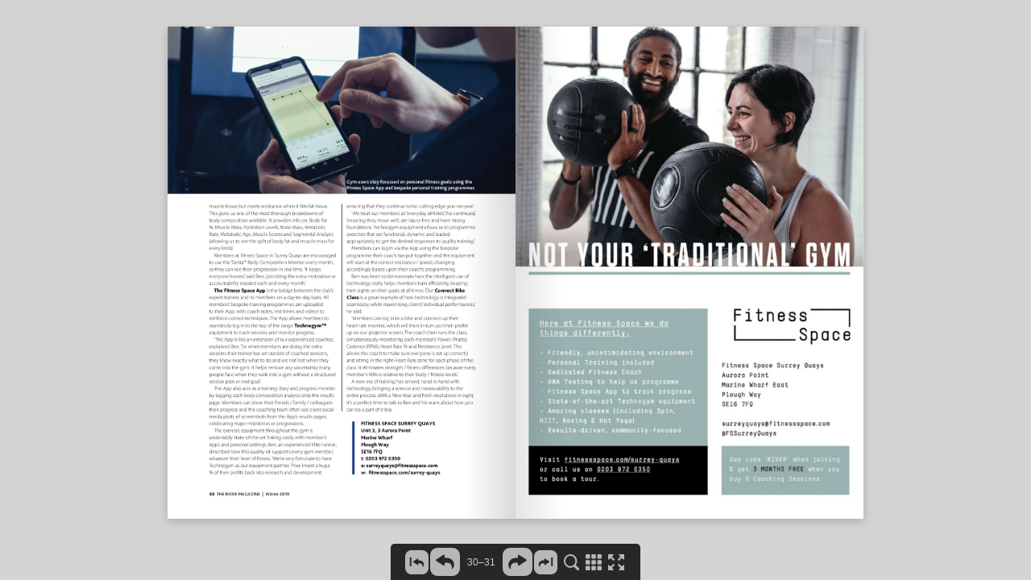

--- FILE ---
content_type: text/javascript
request_url: http://www.therivermagazine.co.uk/Dec19/inc/main.init.js
body_size: 76815
content:
window.flipbookSettings = {"settings":{"Title":"Flipbook","FlipbookUid":"7d3d28f535","PageWidth":1200,"PageHeight":1698,"MobileImageMaxWidth":900,"MobileImageMaxHeight":1274,"ThumbnailWidth":99,"ThumbnailHeight":140,"DownloadUrl":"inc\/pdf\/flipbook.pdf","NavbarMinWidth":628,"NavbarMinHeight":414},"pages":{"1":{"links":[],"videos":[]},"2":{"links":[],"videos":[]},"3":{"links":[{"left":456.4577178955078125,"top":1416.06673431396484375,"width":348.6513671875,"height":50,"link":"http:\/\/www.williamslynch.co.uk","is_internal":false},{"left":384.71124267578125,"top":1466.8871307373046875,"width":471.21832275390625,"height":50,"link":"mailto:info@williamslynch.co.uk","is_internal":false}],"videos":[]},"4":{"links":[{"left":823.851428571428414215915836393833160400390625,"top":876.0855126050419130478985607624053955078125,"width":206.937277310924258699742495082318782806396484375,"height":19.4097478991597114372780197300016880035400390625,"link":"mailto:awebb@therivermagazine.co.uk","is_internal":false},{"left":807.7496470588235979448654688894748687744140625,"top":1407.18857142857132203062064945697784423828125,"width":239.141647058823565430429880507290363311767578125,"height":19.4097478991597114372780197300016880035400390625,"link":"mailto:commercial@therivermagazine.co.uk","is_internal":false},{"left":217.500504201680683991071418859064579010009765625,"top":1513.663663865546141096274368464946746826171875,"width":268.61223529411773824904230423271656036376953125,"height":26.48873949579834885525997378863394260406494140625,"link":"http:\/\/www.therivermagazine.co.uk","is_internal":false}],"videos":[]},"5":{"links":[{"left":-376.70420168067226995844976045191287994384765625,"top":876.0855126050419130478985607624053955078125,"width":206.93727731092434396487078629434108734130859375,"height":19.4097478991597114372780197300016880035400390625,"link":"mailto:awebb@therivermagazine.co.uk","is_internal":false},{"left":-392.80598319327731360317557118833065032958984375,"top":1407.18857142857132203062064945697784423828125,"width":239.14164705882348016530158929526805877685546875,"height":19.4097478991597114372780197300016880035400390625,"link":"mailto:commercial@therivermagazine.co.uk","is_internal":false},{"left":-983.05532773109234767616726458072662353515625,"top":1513.663663865546141096274368464946746826171875,"width":268.61223529411762456220458261668682098388671875,"height":26.48873949579834885525997378863394260406494140625,"link":"http:\/\/www.therivermagazine.co.uk","is_internal":false},{"left":728.49639892578125,"top":1526.67586517333984375,"width":363.59857177734375,"height":50,"link":"http:\/\/www.thedominie.co.uk","is_internal":false}],"videos":[]},"6":{"links":[],"videos":[]},"7":{"links":[],"videos":[]},"8":{"links":[],"videos":[]},"9":{"links":[{"left":964.7046050420167375705204904079437255859375,"top":1503.037512605041911228909157216548919677734375,"width":138.6211764705882387715973891317844390869140625,"height":21.672605042016765963808211381547152996063232421875,"link":"mailto:info@paaw.house","is_internal":false},{"left":963.157928466796875,"top":1530.654911041259765625,"width":141.48944091796875,"height":28.723388671875,"link":"http:\/\/www.paaw.house","is_internal":false}],"videos":[]},"10":{"links":[{"left":685.4940504201680369078530929982662200927734375,"top":801.5100504201681133054080419242382049560546875,"width":148.402890756302639374553109519183635711669921875,"height":21.672605042016765963808211381547152996063232421875,"link":"mailto:london@church.no","is_internal":false},{"left":322.80282352941179624394862912595272064208984375,"top":1580.004609075630241932231001555919647216796875,"width":557.8874621848741526264348067343235015869140625,"height":56.11885714285715920368602382950484752655029296875,"link":"http:\/\/www.church.no\/londonevents","is_internal":false}],"videos":[]},"11":{"links":[{"left":-515.06157983193270410993136465549468994140625,"top":801.5100504201681133054080419242382049560546875,"width":148.402890756302468844296527095139026641845703125,"height":21.672605042016765963808211381547152996063232421875,"link":"mailto:london@church.no","is_internal":false},{"left":643.37263865546219676616601645946502685546875,"top":1577.394756302521045654430054128170013427734375,"width":491.442352941176295644254423677921295166015625,"height":38.9647058823530443305571679957211017608642578125,"link":"mailto:blackheathinteriors@gmail.com","is_internal":false},{"left":-877.75280672268900161725468933582305908203125,"top":1580.004609075630241932231001555919647216796875,"width":557.8874621848739252527593635022640228271484375,"height":56.11885714285715920368602382950484752655029296875,"link":"http:\/\/www.church.no\/londonevents","is_internal":false},{"left":578.1922689075630614752299152314662933349609375,"top":1625.6952605042015420622192323207855224609375,"width":556.6229243697479205366107635200023651123046875,"height":46.75764705882346561338636092841625213623046875,"link":"http:\/\/www.blackheathinteriors.com","is_internal":false}],"videos":[]},"12":{"links":[{"left":294.8133781512605082752997986972332000732421875,"top":1609.045714285714211655431427061557769775390625,"width":341.142050420168061464210040867328643798828125,"height":28.364369747899086604547846945933997631072998046875,"link":"http:\/\/www.londonbridgehotel.com","is_internal":false}],"videos":[]},"13":{"links":[{"left":637.56423529411767958663403987884521484375,"top":1577.39556302520986719173379242420196533203125,"width":497.25075630252109704088070429861545562744140625,"height":38.9647058823530443305571679957211017608642578125,"link":"mailto:blackheathkitchens@gmail.com","is_internal":false},{"left":-905.7424537815121539097162894904613494873046875,"top":1609.045714285714211655431427061557769775390625,"width":341.14205042016777724711573682725429534912109375,"height":28.364369747899086604547846945933997631072998046875,"link":"http:\/\/www.londonbridgehotel.com","is_internal":false},{"left":571.2221848739494589608511887490749359130859375,"top":1625.696067226890590973198413848876953125,"width":563.5930084033615230509894900023937225341796875,"height":46.75764705882346561338636092841625213623046875,"link":"http:\/\/www.blackheathkitchens.com","is_internal":false}],"videos":[]},"14":{"links":[],"videos":[]},"15":{"links":[{"left":808.269195556640625,"top":1529.42652130126953125,"width":212.68658447265625,"height":24.6268310546875,"link":"http:\/\/www.clarendonhotel.com","is_internal":false},{"left":805.7292327880859375,"top":1494.312786102294921875,"width":226.119384765625,"height":33.58203125,"link":"mailto: foh@clarendonhotel.com","is_internal":false}],"videos":[]},"16":{"links":[],"videos":[]},"17":{"links":[{"left":502.55253781512595878666616044938564300537109375,"top":1333.753411764706470421515405178070068359375,"width":231.864201680672209704425767995417118072509765625,"height":21.672605042016765963808211381547152996063232421875,"link":"mailto:reception@csmediation.co.uk","is_internal":false},{"left":507.34447058823525367188267409801483154296875,"top":1357.94904201680719779687933623790740966796875,"width":224.674487394957935748607269488275051116943359375,"height":21.672605042016765963808211381547152996063232421875,"link":"http:\/\/collaborativesolutions.co.uk","is_internal":false},{"left":793.2596974789915975634357891976833343505859375,"top":1635.015932773109170739189721643924713134765625,"width":360.77042016806689161967369727790355682373046875,"height":24.988235294117618678910730523057281970977783203125,"link":"http:\/\/www.collaborativesolutions.co.uk","is_internal":false}],"videos":[]},"18":{"links":[{"left":663.24324798583984375,"top":1514.594539642333984375,"width":250,"height":50,"link":"http:\/\/www.londonartfair.co.uk","is_internal":false}],"videos":[]},"19":{"links":[],"videos":[]},"20":{"links":[{"left":717.8722076416015625,"top":1543.404155731201171875,"width":347.872314453125,"height":69.14892578125,"link":"http:\/\/www.onclouds.com","is_internal":false}],"videos":[]},"21":{"links":[{"left":638.1269243697475985754863359034061431884765625,"top":1527.2875966386554864584468305110931396484375,"width":151.5993277310926714562810957431793212890625,"height":21.672605042016765963808211381547152996063232421875,"link":"http:\/\/www.davidtaborn.com","is_internal":false}],"videos":[]},"22":{"links":[],"videos":[]},"23":{"links":[],"videos":[]},"24":{"links":[],"videos":[]},"25":{"links":[],"videos":[]},"26":{"links":[{"left":687.1641387939453125,"top":1478.208927154541015625,"width":118.65667724609375,"height":50,"link":"http:\/\/www.svp.org.uk","is_internal":false}],"videos":[]},"27":{"links":[],"videos":[]},"28":{"links":[],"videos":[]},"29":{"links":[],"videos":[]},"30":{"links":[{"left":684.987630252100871075526811182498931884765625,"top":1503.27408403361414457322098314762115478515625,"width":246.5848739495799009091570042073726654052734375,"height":21.672605042016765963808211381547152996063232421875,"link":"mailto:surreyquays@fitnessspace.com","is_internal":false},{"left":693.6457815126049126774887554347515106201171875,"top":1527.46971428571487194858491420745849609375,"width":246.59939495798340658438974060118198394775390625,"height":21.672605042016765963808211381547152996063232421875,"link":"http:\/\/fitnessspace.com\/surrey-quays","is_internal":false}],"videos":[]},"31":{"links":[{"left":-515.5682016806721321700024418532848358154296875,"top":1503.27408403361414457322098314762115478515625,"width":246.58487394957984406573814339935779571533203125,"height":21.672605042016765963808211381547152996063232421875,"link":"mailto:surreyquays@fitnessspace.com","is_internal":false},{"left":-506.9100504201679768812027759850025177001953125,"top":1527.46971428571487194858491420745849609375,"width":246.59939495798317921071429736912250518798828125,"height":21.672605042016765963808211381547152996063232421875,"link":"http:\/\/fitnessspace.com\/surrey-quays","is_internal":false},{"left":163.859649658203125,"top":1444.561389923095703125,"width":432.456146240234375,"height":90.350830078125,"link":"http:\/\/www.fitnessspace.com\/surrey-quays","is_internal":false}],"videos":[]},"32":{"links":[{"left":347.401123046875,"top":1498.97188568115234375,"width":369.786865234375,"height":63.067626953125,"link":"http:\/\/www.bodytonicclinic.co.uk","is_internal":false}],"videos":[]},"33":{"links":[{"left":755.883428571428567011025734245777130126953125,"top":1164.831126050420380124705843627452850341796875,"width":266.7491092436974895463208667933940887451171875,"height":21.509243697478918733168029575608670711517333984375,"link":"http:\/\/bodytonicclinic.co.uk\/sciatica-sciatic-","is_internal":false},{"left":682.472470588235182731295935809612274169921875,"top":1525.51119327731066732667386531829833984375,"width":167.6813445378151072873151861131191253662109375,"height":21.672605042016765963808211381547152996063232421875,"link":"http:\/\/bodytonicclinic.co.uk","is_internal":false}],"videos":[]},"34":{"links":[{"left":675.5608367919921875,"top":1520.602809906005859375,"width":250,"height":50,"link":"http:\/\/www.natalielireflexology.co.uk","is_internal":false}],"videos":[]},"35":{"links":[{"left":54.328338623046875,"top":1587.164154052734375,"width":250,"height":50,"link":"http:\/\/www.winkworth.co.uk\/surrey-quays","is_internal":false}],"videos":[]},"36":{"links":[{"left":807.697613445377328389440663158893585205078125,"top":1462.45270588235280229127965867519378662109375,"width":297.96302521008402663937886245548725128173828125,"height":24.90756302521013054729337454773485660552978515625,"link":"mailto:weddings@clarendonhotel.com","is_internal":false},{"left":605.9945546218486924772150814533233642578125,"top":1583.874352941176539388834498822689056396484375,"width":192.00221848739494134861161001026630401611328125,"height":22.416806722689091913025549729354679584503173828125,"link":"http:\/\/www.clarendonhotel.com","is_internal":false}],"videos":[]}},"content":{"1":"b''","2":"b'SE1 SPECIALISTS SINCE 1998SOLDPROTECTION, INSURANCE & REDRESS FOR LANDLORDSPROPERTYCONSULTANTS'","3":"b'SE1 SPECIALISTS SINCE 1998 SALES, LETTINGS & PROPERTY MANAGEMENTSOLD SOLDPROTECTION, INSURANCE & REDRESS FOR LANDLORDSPROPERTYCONSULTANTS'","4":"b'EDITORSMAGAZINEWORDS The RIVER Magazine is publishedby River Publishing House Limited.Company number: 830796.River Publishing House cannot accept responsibility for unsolicited articles and images. We reserve the right to publish and edit any letters and emails. The material in The RIVER Magazine is subject to copyright.All rights reserved. The paper in this magazine originates from timber that is sourced from sustainable forests, responsibly managed to strict Well takea cup environmental, social and economic standards. The manufacturing mills have both FSC & PEFC certification and also oKINDNESS ISO9001 and ISO14001 accreditation. recycleyet. When you have finished withthis magazine please recycle itSTAFFI ts the season to celebrate - and to be charitable which is why,EDITOR with Christmas so close, we met with local SVP members who areAngela Webb particularly busy reaching out to those most in need. awebb@therivermagazine.co.ukOne of the biggest occasions in life is your wedding day, and we took a peek inside the doors of The Clarendon Hotel at Blackheath, revamped andCONTRIBUTORSnow a perfect venue for a wedding. Another major life decision is choosingWinston WallerJohn Webbto be the proud owner of a pet. Just last month, PAAW House, a new localEmma Goodingbusiness was launched in Bermondsey. Friend to both pets and pet ownersNatalie Lialike, were delighted to welcome them as a new feature for the year ahead. James GillDavid TabornWe also have a first contribution by international artist David Taborn whoOwen Ricereviews the outstanding work of Nam June Paik on show at the Tate. Paik first coined the phrase Electronic Superhighway and his visual premonitionsDESIGNERSmade decades ago (back in the 1970s) eerily echo the world today. Milana VeselinovicRafael SifontesNo doubt well all make plenty of resolutions come Hogmanay, withJames Lindleycommitments to a fresh start, a healthy body and a positive mental attitude. One thing is certain, being close to animals can be very rewarding, so letsPUBLISHERChris Richmond raise a glass and toast Companions - whether on two legs or four!COMMERCIAL SALESYours, Lee Hayes angela webb commercial@therivermagazine.co.ukFollow us@rivermagazineTheRiverMagazine Call Us Visit us www.therivermagazine.co.uk 020 7193 7833'","5":"b'EDITORSMAGAZINEWORDS The RIVER Magazine is publishedby River Publishing House Limited.Company number: 830796.River Publishing House cannot accept responsibility for unsolicited articles and images. We reserve the right to publish and edit any letters and emails. The material in The RIVER Magazine is subject to copyright.All rights reserved. The paper in this magazine originates from timber that is sourced from sustainable forests, responsibly managed to strict Well takea cup environmental, social and economic standards. The manufacturing mills have both FSC & PEFC certification and also oKINDNESS ISO9001 and ISO14001 accreditation. recycleyet. When you have finished withthis magazine please recycle itSTAFFI ts the season to celebrate - and to be charitable which is why,EDITOR with Christmas so close, we met with local SVP members who areAngela Webb particularly busy reaching out to those most in need. awebb@therivermagazine.co.ukOne of the biggest occasions in life is your wedding day, and we took a peek inside the doors of The Clarendon Hotel at Blackheath, revamped andCONTRIBUTORSnow a perfect venue for a wedding. Another major life decision is choosingWinston Wallerto be the proud owner of a pet. Just last month, PAAW House, a new localJohn Webb An Independent Day School for dyslexic Emma Goodingbusiness was launched in Bermondsey. Friend to both pets and pet ownersNatalie Lialike, were delighted to welcome them as a new feature for the year ahead. James Gill and dyspraxic children aged 6 to 12David TabornWe also have a first contribution by international artist David Taborn whoOwen Ricereviews the outstanding work of Nam June Paik on show at the Tate. Paik firstDESIGNERS OFSTED REPORT HIGHLIGHTScoined the phrase Electronic Superhighway and his visual premonitions made decades ago (back in the 1970s) eerily echo the world today. Milana VeselinovicRafael SifontesNo doubt well all make plenty of resolutions come Hogmanay, withJames Lindley Pupils learn well across the curriculumcommitments to a fresh start, a healthy body and a positive mental attitude. PUBLISHER Lessons are interesting, engaging and interactiveOne thing is certain, being close to animals can be very rewarding, so lets Chris Richmond raise a glass and toast Companions - whether on two legs or four! Pupils love learning at The DominieCOMMERCIAL SALESYours, Lee Hayes angela webb commercial@therivermagazine.co.ukFollow us@rivermagazineTheRiverMagazine Call Us Visit us www.therivermagazine.co.uk 020 7193 7833The Dominie is built around the children. Our aim is to secure the confidence of children and help them to re-discover the joys of learning, by planning lessons carefully and adapting our teaching sensitively to meet the requirements of each individual child.'","6":"b''","7":"b''","8":"b'| CULT URE |Cover photo: Barry the Puggy and Burly Bear the Pomand here, Albie of Holly & Lil fame, takes his turn on the podium8THE RIVER MAGAZINE|Autumn 2019'","9":"b'| CULT URE |Cover photo: Barry the Puggy and Burly Bear the Pom Party at the PAAW House Launch Eleanor and her dog, Panda, from and here, Albie of Holly & Lil fame, takes his turnThe Wild at Heart FoundationT S B I C O C . K U S L P T R A M S Y O O P L MH Aon the podiumLove at thePAAW HOUSEWhere every pet has a right to a loving home and every human deserves the right to love a petT he recent launch party of new local business PAAW House under the railway archways near Druid Street and Maltby Street, brought together like-minded friends, pet lovers, and their pets for a fabulous afternoon of fun, wine and music. The party, hosted by London City Runners, was also attended by the local celebrity dog, Burly Bear the Pom and raised money for The Wild at Heart FoundationWith a DJ keeping the vibe bopping along there were great opportunities for dogs to be professionally photographed while their owners socialised. They had all come together to celebrate the launch of the PAAW House portal, a central source of pet related support and information, a safe place to share ideas, chat in forums and read the online magazine.Everything a pet owner needs is covered on the site: recommended groomers, vets, insurance, pet friendly accommodation, workspaces and lists of the best pet friendly bars, restaurants and cafes. Membership is free to all and there is also a subscription option which allows users to access discounts on products, services and events.PAAW HOUSE FOUNDERS, GABBY AND VINNIEOur journey started five years ago, when bubbling with excitement, we moved into our new London home. We didnt realise it at the time but the seed for PAAW House was sown shortly afterwards when we were challenged by a group of residents in our building for having Vinnie in our family and taken to court. In the four years that followed, we experienced wonderful kindness and support from dog-loving communities and animal charities all over the UK. Our goal nowPAAW HOUSEis to create an online community where we can all join together to promote thet: 020 3958 5499human-animal bond, campaign for positive pet policies, share our stories, have fun ande: info@paaw.housePAAW House founderssupport each other. Welcome to the Pet Revolution! w: paaw.houseGabby Kuehn and Vinnie8THE RIVER MAGAZINE|Autumn 2019 THE RIVER MAGAZINE|Winter 20199'","10":"b'| FOOD & DRINK  FOOD & DRINK | ScandinaviaALBION STREETMarketThe Spring and Christmas ScandinavianMarkets on Albion Street in Rotherhithe continue south Londons appetite for all things exotic.A by owen rice Scandi Market at the Norwegian Church, A diverse community united by shared values, local trade and marvellous food.and along Albion StreetT he intimate community that thrives along Albionsophistication and elegance in the way this association Street in Rotherhithe recently enjoyed anothergoes about everything it does, from their tasteful plates of Scandi Market - drawing out bundles of seasonalinternational food to its well organised street events.goodwill and neighbourly spirit, plus a visit fromThe next Scandi Market will take place in the Spring of Santa, and lots and lots of festive food and drinks. 2020, on Saturday 28 March from 11am to 7pm.Home to both Norwegian and Finnish churches in London, this cluster of streets by Rotherhithestation is a place whereSjmannskirken - The Norwegian Church Abroaddiverse nationalities have become united over decades,1 St.Olavs Squarecreating a tightly knit community that epitomises London life. Albion StreetThe church Sjmannskirken (Norwegian Church Abroad) isRotherhithevery much at the heart of this social scene and has recentlySE16 7JBopened the doors to its fabulous kitchen by offering cateringt: 020 7740 3900services to local businesses in Rotherhithe, Bermondsey,e: london@church.noSurrey Quays and beyond. There is an impressivew: church.no\/londoneventsIn-House Cocktail CanapsOut of house Catering Luncheon and Dinnerfor parties of 10 to 250+ English and Norwegian MenusEVENTS ATQUARTER BAR & LOUNGE PROFESSIONAL CATERING SERVICEstylish and charming, midday to midnightin the morningsperfect for breakfast meetings, interviews and brunches www.church.no\/londoneventsby lunch-timeexpress lunches served promptlyin the eveningsa lively, sophisticated after-works drinks venue serving a range of spirits, wines, beers and cocktailsMonday to Friday: 8.00am - 1.00amSaturday: 11.00am - 1.00amSunday and Bank Holidays: 11.00ammidnight10 London Bridge Streeet|London Bridge Quarter|SE1 9SG10 London Bridge Str et | Shard Quarter | SE1 9SG 020 7855 2200|www.londonbridgehotel.com Just steps from The Shard'","11":"b'| FOOD & DRINK |10% | FOOD & DRINK |DISCOUNTScandinavia WHEN YOU ALBION STREET MENTIONMarket RIVER10The Spring and Christmas Scandinavian 131 Lee RoadMarkets on Albion Street in Rotherhithe continueBlackheathsouth Londons appetite for all things exotic.A by owen rice Scandi Market at the Norwegian Church,SE3 9DSA diverse community united by shared values, local trade and marvellous food.and along Albion StreetT he intimate community that thrives along Albionsophistication and elegance in the way this association Street in Rotherhithe recently enjoyed anothergoes about everything it does, from their tasteful plates of Scandi Market - drawing out bundles of seasonalinternational food to its well organised street events.goodwill and neighbourly spirit, plus a visit fromThe next Scandi Market will take place in the Spring of Santa, and lots and lots of festive food and drinks. 2020, on Saturday 28 March from 11am to 7pm.Home to both Norwegian and Finnish churches in London, this cluster of streets by Rotherhithestation is a place whereSjmannskirken - The Norwegian Church Abroaddiverse nationalities have become united over decades,1 St.Olavs Squarecreating a tightly knit community that epitomises London life. Albion Street Carpets, rugs, sisal,The church Sjmannskirken (Norwegian Church Abroad) isRotherhithevery much at the heart of this social scene and has recentlySE16 7JB coir, seagrass, wood opened the doors to its fabulous kitchen by offering cateringt: 020 7740 3900 solid & engineering services to local businesses in Rotherhithe, Bermondsey,e: london@church.no boards, laminate, Surrey Quays and beyond. There is an impressivew: church.no\/londoneventsamtico, vinylIn-House Cocktail CanapsOut of house Catering Luncheon and Dinnerfor parties of 10 to 250+ English and Norwegian MenusEVENTS ATQUARTER BAR & LOUNGE PROFESSIONAL CATERING SERVICEstylish and charming, midday to midnight Not just a pretty floor! Also suppliers of Plantation Shutters and Blindsin the morningsperfect for breakfast meetings, interviews and brunches www.church.no\/londonevents For a FREE estimateblackheathinteriors@gmail.comby lunch-time 0208 297 9600 www.blackheathinteriors.comexpress lunches served promptlyin the eveningsa lively, sophisticated after-works drinks venue serving a range of spirits, wines, beers and cocktailsMonday to Friday: 8.00am - 1.00amSaturday: 11.00am - 1.00amSunday and Bank Holidays: 11.00ammidnight10 London Bridge Streeet|London Bridge Quarter|SE1 9SG10 London Bridge Str et | Shard Quarter | SE1 9SG 020 7855 2200|www.londonbridgehotel.com Just steps from The Shard'","12":"b'QUARTER BAR & LOUNGEstylish and charming, midday to midnightin the morningsperfect for breakfast meetings, interviews and brunchesby lunch-timeexpress lunches served promptlyin the eveningsa lively, sophisticated after-works drinks venue serving a range of spirits, wines, beers and cocktailsMonday to Friday: 8.00am - 1.00amSaturday: 11.00am - 1.00amSunday and Bank Holidays: 11.00ammidnight10 London Bridge Streeet|London Bridge Quarter|SE1 9SG10 London Bridge Str et | Shard Quarter | SE1 9SG 020 7855 2200|www.londonbridgehotel.com Just steps from The Shard'","13":"b'NEFFN\/EBFOFSCH PROMOTION JSAENP-TMEMARBCERH on all kitchens blackheath over 105,000Visit our websitekitchens.com 137 Lee RoadBlackheathSE3 9DSQUARTER BAR & LOUNGE Quartz, Wood, Corian work surfaces, Neff, Boschstylish and charming, midday to midnight Appliances, Franke & Quooker in the morningsperfect for breakfast meetings, interviews and brunchesby lunch-timeexpress lunches served promptlyin the eveningsa lively, sophisticated after-works drinks venue serving a range of spirits, wines, beers and cocktailsFrom creation to installation, we work with you.Shaker, handleless, Monday to Friday: 8.00am - 1.00am contemporary bespoke kitchens Saturday: 11.00am - 1.00amSunday and Bank Holidays: 11.00ammidnight10 London Bridge Streeet|London Bridge Quarter|SE1 9SG10 London Bridge Str et | Shard Quarter | SE1 9SGFor Design callblackheathkitchens@gmail.com020 7855 2200|www.londonbridgehotel.com Just steps from The Shard 0208 318 3753 or visit our showroomwww.blackheathkitchens.com'","14":"b''","15":"b''","16":"b'| LIFES TYLE | WHAT ABOUT THE WORKERS?Tensions in the workplace are all too common and the impact on individuals and the organisation as a whole can be damaging, so swift and fair mediation can be a very useful resolution for all parties. by john webbW e spend a hugecome back from the brink of a course of amount of timeaction that will probably be damaging at work, going tofor everyone concerned. We think it is or from work, ormuch better to resolve a problem with thinking abouta working relationship in place so that work. We spend more time with bossesyou can get on with your job and life.and co-workers than we do with ourIt is never too early to think about family and friends, and our relationshipsmediation in the workplace, so dont with them have a profound impact.leave it until it is too late.What we do and say in the workplaceMediator,matters, whether we are employeesCollaborative Solutions being told what to do, bosses telling other people what to do, or if we aremediated case study:part of that ever-growing class ofemployers and employees, an absolute worker that is the contractor. last resort. Not only are they costly, theyA WORKPLACE When we have issues, disputesoften take years to happen. DISPUTEcan arise in the workplace. OftenWorkplace disputes cost businesses, HR becomes involved to deal withorganisations and above all peopleby emma goodingthe problem. While in all fairness HR(be they employees, managers, or(All participants agreed to share their story, processes can resolve some issuesanyone else) a huge amount in stress,on the condition that neither they nor the and put an end to disputes, mostlyproductivity and lost earnings. We arecompany were identified.)they tend towards a resolution thatseeing more and more instances inA lice works in a marketing favours the employer. Dismissal,small businesses and start-ups that resignation, written warnings,team disputes can present an existentialdepartment of 5 performance improvement plans,threat to the business when key playersemployees, in a new but all these are unpleasant andare involved.fast-growing technology potentially confrontational things andAt Collaborative Solutions wecompany. Her line unfortunately one or more of thembelieve that early intervention throughmanager and the other employees in often happen at the end of a workplacemediation is a way to head off issuesthe team are all male. Alice is a valued dispute. and confrontation before they becomeemployee who is hard-working and There is no legal aid for Employmentunsolvable disputes. Even at a relativelycreative. She recently won an industry Tribunals anymore. So ETs are, for mostlate stage mediation can help youaward, of which she is justifiably proud.Do you have a dispute you would like to settle without going to court or to tribunal?Collaborative Solutions can help you resolve your dispute through mediation. Its voluntary, confidential and about finding a solution that works for everyone at a fraction of the cost of court or tribunal.'","17":"b'| LIFES TYLE | WHAT ABOUTWORKPLACE DISPUTE FACT BOX featured mediator:Research conducted by the Confederation40% of UK workers reported some form of British Industry (CBI) and the Centre forof work-related illness or health issue. TheEMMA THE WORKERS? Effective Dispute Resolution (CEDR) in overlargest categories apart from muscle, jointGOODING600 UK businesses indicates that workplaceand back pain are sleep disorders, anxiety conflict is costing British businesses andand depression. (CIPD UK Working Lives organisations 33 billion a year. Summary 2019)Only 49% of UK workers feel that their jobsThe single biggest group of stressedEmma started her professional afford them the opportunity to developemployee categories is professional (i.e.life as a commercial dispute skills, and only 30% feel that they havemanagement) grades. (HSE work relatedresolution solicitor, training Tensions in the workplace are all too common and the impact ongood prospects of career development. stress depression or anxiety statistics inand qualifying with Magic Circle law Great Britain 2018)individuals and the organisation as a whole can be damaging,firm Allen & Overy. She later joined Herbert Smith Freehills disputes so swift and fair mediation can be a very useful resolution for allAlice recently applied for promotionencouraged Charlie to reassure Alicepractice in Hong Kong as a solicitor parties. by john webb to Deputy Marketing Manager, butand helped him find a way to deliverand a mediation advocate. She was passed over. The promotion wentthe reasons for her being passed overexperienced first-hand how the W e spend a hugecome back from the brink of a course ofinstead to one of her male colleagues,for promotion this time. He was ablemediation process is used to find Tom, who has been at the companyto do this tactfully and in a way whichconstructive solutions to disputes amount of timeaction that will probably be damagingfor a shorter time than her. Alice isAlice accepted. In turn, Alice was able towhich satisfy all the parties needs, at work, going tofor everyone concerned. We think it isconvinced that she was passed overshare her feelings about being isolatedand avoid the irrecoverable costs, or from work, ormuch better to resolve a problem withfor promotion because she is female,from the rest of the team and left out ofdelay and stress of court proceedings.thinking abouta working relationship in place so thatand that Tom was promoted insteadimportant decisions. From attending her first mediation work. We spend more time with bossesyou can get on with your job and life. because he is a good friend of their lineWorking together in joint meetingsas a trainee solicitor, Emma held a and co-workers than we do with ourIt is never too early to think aboutmanager, Charlie. A formal complaintwith Alice, Tom and Charlie, thelong-standing ambition to qualify family and friends, and our relationshipsmediation in the workplace, so dontmight follow and the issue was raisedmediator was able to help the teamas a mediator herself. In 2008 she with them have a profound impact.leave it until it is too late. with HR. Fearing that a team riftagree how they could work togethergained accreditation with CEDR as What we do and say in the workplaceMediator, could damage the companys growthbetter going forward. A training plana civil and commercial mediator. matters, whether we are employeesCollaborative Solutionsprospects a mediator was called in. was created with Alices agreement andSince then, Emma has successfully being told what to do, bosses tellingThe mediator met separately withinput to help her prepare for promotion,mediated both in the UK and other people what to do, or if we aremediated case study: Alice, Tom and Charlie before theand it was agreed that some of TomsHong Kong, from large commercial part of that ever-growing class ofemployers and employees, an absolutemediation day, speaking to each on aclient responsibilities would be shareddisputes to conflicts between worker that is the contractor. last resort. Not only are they costly, theyA WORKPLACEconfidential basis. Alice explained thatwith her. Once reached, the agreementneighbours. When we have issues, disputesoften take years to happen. DISPUTE as the only female member of the team,was recorded in writing and signedShe is a certified workplace can arise in the workplace. OftenWorkplace disputes cost businesses,she often felt excluded. She felt thatby Alice, Charlie and Tom. With theirmediator and a conflict coach, HR becomes involved to deal withorganisations and above all peopleby emma gooding work situations were discussed awaypermission, their agreement was alsoassisting organisations to resolve the problem. While in all fairness HR(be they employees, managers, or(All participants agreed to share their story,from the office and decisions wereshared with HR. In a follow up meetingconflict between employees, processes can resolve some issuesanyone else) a huge amount in stress,on the condition that neither they nor theoften made in her absence. Followingtwo weeks later all three reportedmanagement, and within teams.and put an end to disputes, mostlyproductivity and lost earnings. We arecompany were identified.) her industry award Alice felt that shethat relations in the team were greatlyEmma is an experienced mediation they tend towards a resolution thatseeing more and more instances inA lice works in a marketingwas the natural choice for promotion. improved, and that the whole teamtrainer, having trained both favours the employer. Dismissal,small businesses and start-ups thatCharlie told the mediator that Alicewas working much more effectivelymediation advocates who represent resignation, written warnings,team disputes can present an existentialdepartment of 5was a valued team member, who wastogether. parties to mediation and aspiring performance improvement plans,threat to the business when key playersemployees, in a new butwell regarded by clients. The companymediators.all these are unpleasant andare involved.fast-growing technologywas extremely keen to retain her.COLLABORATIVE SOLUTIONSEmma enjoys travel and potentially confrontational things andAt Collaborative Solutions wecompany. Her lineHowever, Charlie told the mediator55\/57 Temple Chambersphotography. When not mediating unfortunately one or more of thembelieve that early intervention throughmanager and the other employees inthat Alice had been passed over for3-7 Temple Avenueprofessionally, she spends her time often happen at the end of a workplacemediation is a way to head off issuesthe team are all male. Alice is a valuedpromotion this time because (in theEC4Y 0HP mediating at home between her fourdispute. and confrontation before they becomeemployee who is hard-working andcompanys view) she wasnt ready. Thist: 0207 129 1068 children, and on muddy walks with There is no legal aid for Employmentunsolvable disputes. Even at a relativelycreative. She recently won an industryhad not been explained to Alice. e: reception@csmediation.co.uk her ludicrous Cocker Spaniel, Bella.Tribunals anymore. So ETs are, for mostlate stage mediation can help youaward, of which she is justifiably proud. On the mediation day, the mediatorw: collaborativesolutions.co.ukDo you have a dispute you would like to settleIts about the conversation. 0 2 0 7 1 2 9 1 0 6 8without going to court or to tribunal?Collaborative Solutions can help you resolve your dispute throughCollaborative Solutions - creativity in mediationmediation. Its voluntary, confidential and about finding a solution that works for everyone at a fraction of the cost of court or tribunal. 55\/57 Temple Chambers, 3-7 Temple Avenue, London EC4Y 0HP | www.collaborativesolutions.co.uk'","18":"b''","19":"b''","20":"b'Simple solutionsfor your businessWebsites | UI\/UX | Design | Software | MarketingLONDON, UK-based website and software development. With 20 years of business and marketing experience offering innovative creative design and IT services. Small team, fair prices and excellent communications.C A L L0 2 07 1 9 37 8 3 3 I N F O @ O N C L O U D S . C O M'","21":"b\"| CULT URE | An Overdue Guide for theP E R P L E X E DNo virtuous pretences' here, just a lone candle inside a television shell providing a nativity as we enter the show and light the touch paper. Taking Gesamtkunstwerk up a notch, he recruited Big Perplexers to join with him: the likes of John Cage and Josef Beuys (a previous gatecrasher!) and various pop entities to involve themselves with his (and the worlds) first Electronic Superhighway (a term first coined by Nam June Paik).He has given his pianos a pasting in an homage to Cage and in return Beuysie clumps one of his pianos. Heady days - Schadenfreude-free slapstick is sometimes the medium for the scrutiny of a cosmetic cosmos.Simple solutions Innovations and insights galore litter the floor of this challenging exhibition - from resting robots to restless for your business TV screens, we are taken through chapter after chapter of engaging events and performances. Far too many to mention.Or, in the eloquent words of Smithsonians Michael Mansfield, Its an amazing amount of stuff.Paik took inspiration from the technology of the moving image and foresaw, and in part experienced, the exponential growth of digital media and its effect on society: Buddhas TV Selfie, Nixons duplicity as art and more unknown unknowns made visible for all to see.One Candle (also known as Candle TV)There were no happy accidents, only accidents that 2004, Nam June Paik made Paik himself happy. From privileged pianist in Korea to musicologist in Japan and then onto Germany encountering Almost as if to celebrate the lastCage, Stockhausen, Beuys and actual Blockbuster store in theother Fluxsters, Paiks journey ended in Miami, Florida in 2006.world, the careful, thoughtful andIn a binary world of beautifully curated blockbusterisolationism Paik's global celebrations of connectedness, exhibition of the late Nam Junealbeit of the perplexing type, Paik at Tate Modern offers aoffer an antidote to the vainglorious vacuousness and virtual VIP ticket to an emporiumthe renewed zeal for walls.of nourishing perplexedness.A wonderful day out.The exhibition runs until 9 Websites | UI\/UX | Design | Software | Marketing by david taborn February at Tate Modern.LONDON, UK-based website and software development. With 20 years of businessT his is a genuine antidote to the grandiose butPs. After Paiks All-You-Can-Eat fest you might ultimately one-string 'blockbusters on offer in thewant a lie down before you capital at the moment. Theres no space for a Soreturn to Tate Modern for yet and marketing experience offering innovative creative design and IT services.What? response to this intriguing showcase of aanother wonderful but very multifaceted visionary who questioned the very notion ofdifferent exhibition - this time boundaries. of Dora Maar. Robot K-4561964 A pioneer of video art, a synaesthete and above all else, an(Aluminium, wire, wood, anarchic optimist of humorous abandon, cartoonish tendril-like DAVID TABORN electrical parts, foam and Small team, fair prices andcats eyes help us navigate, as we lurch towards Tinseltown. www.davidtaborn.com radio-control devices)excellent communications.C A L L0 2 07 1 9 37 8 3 3 I N F O @ O N C L O U D S . C O M THE RIVER MAGAZINE| Winter 201921\"","22":"b'| CULT URE | ENTERTAINMENTSTheatre ListingsABOVE THE STAG MENIER CHOCOLATE FACTORY72 ALBERT EMBANKMENT, SE1 7TP 53 SOUTHWARK STREET, SE1 1RUPinocchioNo Strings Attached! (To 11 January) The Boyfriend (To 7 March)by Jon Bradfield and Martin Hooper by Sandy WilsonGeppetta, a lonely puppet maker, crafts herself a young manSandy Wilsons all-singing all-dancing love letter to 1920s out of wood. But when a magic spell brings Pinocchio tomusical comedies returns for the first major London revival life she gets more than she bargained for. So begins a greatin over 10 years. Set in Madame Dubonnets finishing school adventure on land and at sea, about a gay young man within the south of France, these perfect young ladies burst into a peculiar affliction: whenever he tells a lie, something verysong at the least provocation, and forbidden boy friends are embarrassing happens. forever popping through the French windows to sing and dance with them. BRIDGE THEATRESOUTHBANK, SE1 9PX NATIONAL THEATRESOUTHBANK, SE1 9PXThe Lion, the Witch and the Wardrobe (To 2 February) E N A R R U M T H L E H Y B O O Y Pdirected by Sally Cookson based on the novel by C.S.LewisStep through the wardrobe this winter into the magical kingdom of Narnia for the most mystical of adventures in a faraway land. Join Lucy, Edmund, Susan and Peter as they wave goodbye to wartime Britain and say hello to a talking Faun, an unforgettable Lion and the coldest, cruellest White Witch.A Number (14 February To 14 March)by Caryl ChurchillHow might a son feel to discover that he is only one of aMaster Harold.and the boys, at the National with number of identical copies? What happens when a fatherHammed Animashaun and Lucian Msamatiis confronted by the results of an outrageous genetic experiment? In Caryl Churchills thrilling drama, which wonMaster Harold and the boys (To 17 December)the 2002 Evening Standard Award for Best Play, Roger Allamby Athol Fugardplays Salter, the father. Colin Morgan plays all his sons.St Georges Park Tea Room, Port Elizabeth, 1950. On a long rainy afternoon, employees Sam and Willie practise their steps for the finals of the ballroom dancing championship. Hally arrives from school to hide out in his parents tea room. These two men have been unlikely best friends to Hally his whole life. But it is apartheid era South Africa: hes Master Harold, and they are the boys.Three Sisters (To 19 February)by Inua Ellams (after Chekhov)Owerri, 1967, on the brink of the Biafran Civil War. Lolo, Nne Chukwu and Udo are grieving the loss of their father. Months before, two ruthless military coups plunged the country Roger Allam and Colin Morgan as father and son(s) ininto chaos. Fuelled by foreign intervention, the conflict A Number at the Bridge Theatre encroaches on their provincial village, and the sisters long to return to their former home in Lagos.22THE RIVER MAGAZINE|Winter 2019'","23":"b'| CULT URE  CULT URE | ENTERTAINMENTS My Brilliant Friend (To 18 January) getting it: not the King, his own wife, or the Princes in Adapted by April De Angelis from Elena Ferrantesthe Tower. Richards reign of terror is about to begin and Neapolitan Novels Shakespeares monstrously charismatic villain wants you When the most important person in her life goes missingthere for the ride.Theatre Listings without a trace, Lenu Greco, now a celebrated author, beginsSOUTHWARK PLAYHOUSEto recall a relationship of more than 60 years. Even as life repeatedly tries to pull them in separate directions, they remain inextricably bound to one another. 77-85 NEWINGTON CAUSEWAY, SE1 6BDABOVE THE STAG MENIER CHOCOLATE FACTORY The Ocean at the End of the Lane (To 25 January) Potted Panto (To 11 January)72 ALBERT EMBANKMENT, SE1 7TP 53 SOUTHWARK STREET, SE1 1RU adapted by Joel Horwood by Daniel Clarkson, Jefferson Turner, and Richard HurstReturning to his childhood home, Alex finds himselfSeven classic pantomimes in eighty hilarious minutes! In PinocchioNo Strings Attached! (To 11 January) The Boyfriend (To 7 March) standing beside the duck pond of the old Sussex farmhousea madcap ride through the biggest stories and best-loved by Jon Bradfield and Martin Hooper by Sandy Wilson where he used to play. Hes transported to his 12th birthday,characters from the wonderful world of pantomime, our Geppetta, a lonely puppet maker, crafts herself a young manSandy Wilsons all-singing all-dancing love letter to 1920sspring half term. When his dad was struggling to make endsdastardly double act dash from rubbing Aladdins lamp to out of wood. But when a magic spell brings Pinocchio tomusical comedies returns for the first major London revivalmeet and his friend Lettie claimed it wasnt a pond, but anroaming the golden streets of Dick Whittingtons London life she gets more than she bargained for. So begins a greatin over 10 years. Set in Madame Dubonnets finishing schoolocean Recommended for 12+ yrs. and making sure that Cinderella gets to the ball. Its all adventure on land and at sea, about a gay young man within the south of France, these perfect young ladies burst intounmissable fun, whether youre six or 106.a peculiar affliction: whenever he tells a lie, something verysong at the least provocation, and forbidden boy friends areThe Visit (From 31 January)embarrassing happens. forever popping through the French windows to sing andbased on the play by Friedrich Drrenmatt adapted bySuperstar (To 21 December)dance with them.Tony Kushner by Nicola WrenBRIDGE THEATRE In the town of Slurry, New York, post-war recession hasNicola knew from very early on that if she wanted her four SOUTHBANK, SE1 9PX NATIONAL THEATRE bitten. Claire Zachanassian (Lesley Manville), improbablysiblings approval then she would need to impress them, so SOUTHBANK, SE1 9PX beautiful and impenetrably terrifying, returns to hershe set out to become a superstar. But what happens when The Lion, the Witch and the Wardrobe (To 2 February) E N A R R U M T H L E H Y B O O Y P hometown as the worlds richest woman. The locals hopeone of her siblings genuinely does become a superstar? directed by Sally Cookson based on the novel byher arrival signals a change in their fortunes, but they soonWith Chris Martin of Coldplay as her older brother, how long C.S.Lewis realise that prosperity will only come at a terrible price. can she fight to stay out of his shadow? How can she prove Step through the wardrobe this winter into the magicalto her siblings, the world and, eventually, herself, that she is kingdom of Narnia for the most mystical of adventures in aThe Welkin (From 15 January) enough in her own right?faraway land. Join Lucy, Edmund, Susan and Peter as theyby Lucy Kirkwoodwave goodbye to wartime Britain and say hello to a talkingRural Suffolk, 1759. As the country waits for Halleys comet,THE OLD VICFaun, an unforgettable Lion and the coldest, cruellest WhiteSally Poppy is sentenced to hang for a heinous murder.103 THE CUT, SE1 8NBWitch. When she claims to be pregnant, a jury of 12 matrons are taken from their housework to decide whether shes tellingA Christmas Carol (To 5 October)A Number (14 February To 14 March) the truth, or simply trying to escape the noose. With onlyby Charles Dickens, adapted by Jack Thorneby Caryl Churchill midwife Lizzy Luke prepared to defend the girl, and a mobThe Old Vics A Christmas Carol fills the auditorium to the How might a son feel to discover that he is only one of aMaster Harold.and the boys, at the National withbaying for blood outside, the matrons wrestle with their newbrim with mince pies, music and merriment. A unique number of identical copies? What happens when a fatherHammed Animashaun and Lucian Msamati authority, and the devil in their midst. staging immerses the audience in this uplifting story. is confronted by the results of an outrageous geneticRecommended for ages 8+.experiment? In Caryl Churchills thrilling drama, which wonMaster Harold and the boys (To 17 December) SHAKESPEARES GLOBEthe 2002 Evening Standard Award for Best Play, Roger Allamby Athol Fugard 56 PARK STREET, SE1 9AR THE YOUNG VICplays Salter, the father. Colin Morgan plays all his sons.St Georges Park Tea Room, Port Elizabeth, 1950. On a long66 THE CUT, SE1 8LZrainy afternoon, employees Sam and Willie practise theirHenry VI (To January 26)steps for the finals of the ballroom dancing championship.by William Shakespeare Fairview (To 18 January)Hally arrives from school to hide out in his parents tea room.An England divided under a weak leader spirals fromby Jackie SibbliesPlaywright Jackie These two men have been unlikely best friends to Hally hispolitical unrest to all-out civil war. Allegiances are sworn andDrury Sibblies in rehearsals whole life. But it is apartheid era South Africa: hes Mastermurderous factions fight for power, but with only one crownIts Grandmas birthdayfor Fairview at the Harold, and they are the boys. for the taking, who will be left standing to lead the country?and the Frasier familyYoung VicExperience the Wars of the Roses like never before in thishave gathered to Three Sisters (To 19 February) dynamic production which sees Shakespeares Henry VIcelebrate. Beverly just by Inua Ellams (after Chekhov) condensed into one epic event. wants everything to run Owerri, 1967, on the brink of the Biafran Civil War. Lolo, Nnesmoothly, but Tyrone has Chukwu and Udo are grieving the loss of their father. MonthsRichard III (To January 26) missed his flight, Keisha before, two ruthless military coups plunged the countryby William Shakespeareis freaking out about Roger Allam and Colin Morgan as father and son(s) ininto chaos. Fuelled by foreign intervention, the conflictThe battle scars from the Wars of the Roses are yet to healcollege and Grandma A Number at the Bridge Theatre encroaches on their provincial village, and the sisters long tobut thats not going to deter power-hungry Richard. Thehas locked herself in the return to their former home in Lagos. crown should be his and no one is going to stop him frombathroom.22THE RIVER MAGAZINE|Winter 2019 THE RIVER MAGAZINE|Winter 201923'","24":"b'| CULT URE | ExhibitionsSteve McQueen and his project Year 3,Steve McQueen & Tate Courtesy DULWICH PICTURE GALLERY SOUTHBANK CENTREGALLERY ROAD, SE21 7AD BLEVEDERE ROADRembrandts LightHAYWARD GALLERYTo 2 FebruaryBridget RileyExperience a cinematic retelling of the Dutch MastersTo 26 Januarypivotal years. An enduring storyteller; a master of light Tracing both the origins and the evolving nature of Rileys Rembrandt is one of the greatest painters who ever lived.innovative practice, the exhibition brings together the artists This landmark exhibition celebrates 350 years since hisiconic black-and-white paintings of the 1960s, expansive death with 35 of his iconic paintings, etchings and drawings,canvases in colour, early figurative works and recent wall including major international loans from The Louvre andpaintings.Amsterdams Rijksmuseum.SOUTH LONDON GALLERYUnlocking Paintings: Artists in Amsterdam 6567 PECKHAM ROAD, SE5 8UHTo 12 JanuaryDuring the 17th century, Amsterdam became a newBloomberg New Contemporaries 2019 economic superpower in Europe, providing a wealth ofTo 23 February opportunities for young painters to make their mark. ThisBloomberg New Contemporaries returns to the South London display explores the personal stories of key artists from ourGallery with an exhibition of works by 45 emerging artists Collection; including works by Meindert Hobbema, Jacobpresented across both the Main Gallery and Fire Station. A guest van Ruisdael and Willem van de Velde II. Explores talespanel comprising artists Rana Begum, Sonia Boyce and Ben of invention, ingenuity, fortune and loss, all against theRivers selected participants from over 1,500 applications to the backdrop of an ambitious, fast-moving city.annual open-submission exhibition.BUSINESS DESIGN CENTRE TATE BRITAIN52 UPPER STREET, ISLINGTON, N1 0QHMILLBANK, W1P 4RGLONDON ART FAIR John Opie22 To 26 January To 23 FebruaryLondon Art Fair returns to the UK capital to open theAgainst the odds, working-class Cornish painter John Opie international art calendar. The Fair connects seasoned and(17611807) became one of the most celebrated artists in late aspiring collectors with the best galleries from around theeighteenth-century London. Opie was born at St Agnes, near world, providing an opportunity to discover exceptionalTruro in Cornwall, the son of a mine carpenter. Although he did modern and contemporary art. In addition to over 100attend school, he was probably largely self-educated. A wealthy exhibiting galleries, the Fair features acclaimed curatedlocal couple later reported that he visited the library in their spaces too.Tickets 22, 17 in advance house and read every book in it. But Opies father opposed his intellectual and artistic interests, and trained him as a carpenter.24THE RIVER MAGAZINE|Winter 2019'","25":"b'| CULT URE  CULT URE | William BlakeTo 2 February 2020William Blake was a painter, printmaker and poet who created some of the most iconic images in British art. Inside the exhibition will be an immersive recreation of the small domestic room in which Blake showed his art in 1809. Mickey Leckey: O Magic Power of BleaknessTo 5 January 2020An ambitious large-scale exhibition by the Turner Prize winning artist composed of new and existing work, this exhibition is an atmospheric, theatrical experience of Exhibitions spectral visions, sound and video. Mark Leckey transforms Tate Britains galleries with a life-size replica of a motorway bridge on the M53 on the Wirral, Merseyside, where the artist Steve McQueen and his project Year 3, grew up.Steve McQueen & Tate CourtesyPompous Prick (2019), by Jan Agha at the South London TATE MODERNGallery Peckham, Bloomberg ContemporariesBANKSIDE, SE1 9TGDULWICH PICTURE GALLERY SOUTHBANK CENTRE Rebecca HornGALLERY ROAD, SE21 7AD BLEVEDERE ROAD To 2 February Nam June PaikObjects take on a life of their own in Rebecca Horns work.To 9 FebruaryRembrandts LightHAYWARD GALLERY Her interest in out-of-the-ordinary movements has led HornNam June Paiks experimental, innovative work has had To 2 FebruaryBridget Riley to develop mechanical sculptures. The objects in thesea profound influence on todays art and culture. He Experience a cinematic retelling of the Dutch MastersTo 26 January works often act in unexpected ways. By the 1980s Horn waspioneered the use of TV and video in art and coined the pivotal years. An enduring storyteller; a master of light Tracing both the origins and the evolving nature of Rileysmaking works large enough to surround the viewer, turningphrase electronic superhighway to predict the future of Rembrandt is one of the greatest painters who ever lived.innovative practice, the exhibition brings together the artistsher sculpture into tense animated environments.communication in the internet age. It brings together over This landmark exhibition celebrates 350 years since hisiconic black-and-white paintings of the 1960s, expansive200 works from throughout his five-decade careerfrom death with 35 of his iconic paintings, etchings and drawings,canvases in colour, early figurative works and recent wallSteve McQueen robots made from old TV screens, to his innovative video including major international loans from The Louvre andpaintings. 13 February to 11 May works and all-encompassing room-sized installations such as Amsterdams Rijksmuseum. Steve McQueen is one of the most important artists, film- the dazzling Sistine Chapel 1993.SOUTH LONDON GALLERY makers and screenwriters working today. Over the last 25 Unlocking Paintings: Artists in Amsterdam 6567 PECKHAM ROAD, SE5 8UH years McQueen has been influential in expanding the way inDora MaarTo 12 January which artists work with film. He has been the author of someTo 15 March 2020During the 17th century, Amsterdam became a newBloomberg New Contemporaries 2019of the most seminal works of moving image designed forDuring the 1930s, Dora Maars provocative photomontages economic superpower in Europe, providing a wealth ofTo 23 Februarygallery-based presentation, as well as four films for cinematicbecame celebrated icons of surrealism. Her eye for the opportunities for young painters to make their mark. ThisBloomberg New Contemporaries returns to the South Londonrelease, Hunger (2008), Shame (2010), 12 Years a Slaveunusual also translated to her commercial photography, display explores the personal stories of key artists from ourGallery with an exhibition of works by 45 emerging artists(2013) and Widows (2018). McQueens works are poignantincluding fashion and advertising, as well as to her social Collection; including works by Meindert Hobbema, Jacobpresented across both the Main Gallery and Fire Station. A guestprovocative portraits of time and place, which turn hisdocumentary projects. Her relationship with Pablo Picasso van Ruisdael and Willem van de Velde II. Explores talespanel comprising artists Rana Begum, Sonia Boyce and Benunflinching eye to urgent contemporary issues. had a profound effect on both their careers. of invention, ingenuity, fortune and loss, all against theRivers selected participants from over 1,500 applications to the backdrop of an ambitious, fast-moving city.annual open-submission exhibition. Dora MaurerTo 5 July 2020BUSINESS DESIGN CENTRE TATE BRITAIN Maurer was at the centre of an independent community 52 UPPER STREET, ISLINGTON, N1 0QHMILLBANK, W1P 4RG of artists, poets and musicians that championed their ownStage II (2016) by Dora Maurer ,E DB T LUC SEculture outside of the official Hungarian system during the E TT I A ILONDON ART FAIR John Opie socialist period.H CW OSY S22 To 26 January To 23 FebruaryB AO GLondon Art Fair returns to the UK capital to open theAgainst the odds, working-class Cornish painter John OpieOlafur Eliasson: In Real LifeT O I N M O C E C N E D U R Pinternational art calendar. The Fair connects seasoned and(17611807) became one of the most celebrated artists in lateTo 5 January 2020 H Paspiring collectors with the best galleries from around theeighteenth-century London. Opie was born at St Agnes, nearIn Eliassons captivating installations you become aware world, providing an opportunity to discover exceptionalTruro in Cornwall, the son of a mine carpenter. Although he didof your senses, people around you and the world beyond. modern and contemporary art. In addition to over 100attend school, he was probably largely self-educated. A wealthySome artworks introduce natural phenomena such as exhibiting galleries, the Fair features acclaimed curatedlocal couple later reported that he visited the library in theirrainbows to the gallery space. Others use reflections and spaces too.Tickets 22, 17 in advance house and read every book in it. But Opies father opposed hisshadows to play with the way we perceive and interact with intellectual and artistic interests, and trained him as a carpenter. the world. 24THE RIVER MAGAZINE|Winter 2019 THE RIVER MAGAZINE|Winter 201925'","26":"b''","27":"b''","28":"b'| FOOD & DRINK | TECH WORKOUTSin Surrey Quays4THE RIVER MAGAZINE|Autumn 2016'","29":"b'| FOOD & DRINK  HEALTH | General Manager and former Elite runner Benjamin Ayling provided us with an insight into how technology and innovation is essential to every members journey at the state-of-the-art FitnessSpace club in Surrey Quays.A t Fitness Space Surrey Quays every tool possible is employed by the team of athletes and personal trainers who coach gym members to their target fitness, from mobile phone Apps with bespoke training programmes to the latest exercise machines fully integrated with each members device and profile.With DNA Testing to assess health and training predispositions, monthly body composition analysis, personal bespoke programmes uploaded to the clubs App and classes with real-time heart rate feedback, Fitness Space Surrey Quays is taking a tech-driven approach to health and fitness. Its an approach that is welcomed by its clientele, and most importantly: gets results.We spoke with the clubs General Manager Ben Ayling, a former Elite level 5k and 10k runner who also holds a UKSCA accreditation in Strength & Conditioning. Alongside coaching within various premium clubs for over a decade and running his own coaching business, he also helped set up and manage the gym at The Ned, a 5 Star hotel and private members club.As soon as a member signs up with us we do a DNA Test with a non-invasive cheek swab, which takes around 60 seconds, explained Ben Ayling. Within two weeks the results are back from the lab, providing an insight into the new club members genetic predispositions for: Recovery Rate (ability to remove free radicals)TECHStrength vs Power Genes present VO2 Max Potential Carbohydrate SensitivitySaturated Fat SensitivityUsing this information, their personal coach can plan or modify a members training programme and personal training sessions, in order to get the results they want, with WORKOUTS The Connect Bike Classmore certainty. It makes training far more efficient and bespoke to each member, added Ben.One of our most valuable pieces of technology in our gym is our Tanita Body Composition machine, which uses Bioelectric Impedance Analysis (BIA) technology, Ben continued. When you stand on a Tanita monitor, a very in Surrey Quays at Fitness Space Surreylow, safe electrical signal is sent from four metal electrodes Quays, where everyonesthrough your feet to your legs and abdomen. The electrical target 90% BPM is an effective leveller signal passes quickly through water present in hydrated 4THE RIVER MAGAZINE|Autumn 2016 THE RIVER MAGAZINE|Winter 201929'","30":"b'Gym users stay focussed on personal fitness goals using the Fitness Space App and bespoke personal training programmesmuscle tissue but meets resistance when it hits fat tissue.ensuring that they continue to be cutting edge year-on-year.This gives us one of the most thorough breakdowns ofWe treat our members as everyday athletes, he continued, body composition available. It provides info on: Body Fatensuring they move well, are injury-free and have strong %, Muscle Mass, Hydration Levels, Bone Mass, Metabolicfoundations. Technogym equipment allows us to programme Rate, Metabolic Age, Muscle Scores and Segmental Analysisexercises that are functional, dynamic and loaded (allowing us to see the split of body fat and muscle mass forappropriately to get the desired responses to quality training.every limb). Members can log in via the App using the bespoke Members at Fitness Space in Surrey Quays are encouragedprogramme their coach has put together and the equipment to use the Tanita Body Composition Monitor every month,will start at the correct resistance \/ speed, changing so they can see their progression in real time. It keepsaccordingly based upon their coachs programming. everyone honest, said Ben, providing the extra motivation orBen was keen to demonstrate how the intelligent use of accountability needed each and every month. technology really helps members train efficiently, keeping The Fitness Space App is the bridge between the clubstheir sights on their goals at all times. Our Connect Bike expert trainers and its members on a day-to-day basis. AllClass is a great example of how technology is integrated members bespoke training programmes are uploadedseamlessly, while maximising clients individual performances, to their App, with coach notes, rest times and videos tohe said. reinforce correct techniques. The App allows members toMembers can log in to a bike and connect up their seamlessly log in to the top of the range Technogymheart rate monitor, which will then in-turn put their profile equipment to track sessions and monitor progress. up on our projector screen. The coach then runs the class, The App is like an extension of our experienced coaches,simultaneously monitoring each members Power (Watts), explained Ben. So when members are doing the extraCadence (RPM), Heart Rate % and Resistance Level. This sessions their trainer has set outside of coached sessions,allows the coach to make sure everyone is set up correctly they know exactly what to do and are not lost when theyand sitting in the right Heart Rate zone for each phase of the come into the gym. It helps remove any uncertainty manyclass. It eliminates strength \/ fitness differences because every people face when they walk into a gym without a structuredmembers 90% is relative to their body \/ fitness levels.session plan or end goal. A new era of training has arrived, hand in hand with The App also acts as a training diary and progress monitortechnology, bringing a science and measurability to the by logging each body composition analysis onto the resultsentire process. With a New Year and fresh resolutions in sight, page. Members can show their friends \/ family \/ colleaguesits a perfect time to talk to Ben and his team about how you their progress and the coaching team often see client socialcan be a part of it too.media posts of screenshots from the Apps results pages, celebrating major milestones or progressions. FITNESS SPACE SURREY QUAYSThe exercise equipment throughout the gym isUnit 3, 3 Aurora Pointundeniably state-of-the-art linking easily with membersMarine WharfApps and personal settings. Ben, an experienced Elite runner,Plough Waydescribed how this quality kit supports every gym member,SE16 7FQwhatever their level of fitness. Were very fortunate to havet: 0203 972 0350Technogym as our equipment partner. They invest a hugee: surreyquays@fitnessspace.com% of their profits back into research and development,w:fitnessspace.com\/surrey-quays30THE RIVER MAGAZINE|Winter 2019'","31":"b'Gym users stay focussed on personal fitness goals using the Fitness Space App and bespoke personal training programmesmuscle tissue but meets resistance when it hits fat tissue.ensuring that they continue to be cutting edge year-on-year.This gives us one of the most thorough breakdowns ofWe treat our members as everyday athletes, he continued, body composition available. It provides info on: Body Fatensuring they move well, are injury-free and have strong %, Muscle Mass, Hydration Levels, Bone Mass, Metabolicfoundations. Technogym equipment allows us to programme Rate, Metabolic Age, Muscle Scores and Segmental Analysisexercises that are functional, dynamic and loaded (allowing us to see the split of body fat and muscle mass forappropriately to get the desired responses to quality training.every limb). Members can log in via the App using the bespoke Members at Fitness Space in Surrey Quays are encouragedprogramme their coach has put together and the equipment to use the Tanita Body Composition Monitor every month,will start at the correct resistance \/ speed, changing so they can see their progression in real time. It keepsaccordingly based upon their coachs programming. everyone honest, said Ben, providing the extra motivation orBen was keen to demonstrate how the intelligent use of accountability needed each and every month. technology really helps members train efficiently, keeping The Fitness Space App is the bridge between the clubstheir sights on their goals at all times. Our Connect Bike expert trainers and its members on a day-to-day basis. AllClass is a great example of how technology is integrated members bespoke training programmes are uploadedseamlessly, while maximising clients individual performances, to their App, with coach notes, rest times and videos tohe said. reinforce correct techniques. The App allows members toMembers can log in to a bike and connect up their seamlessly log in to the top of the range Technogymheart rate monitor, which will then in-turn put their profile equipment to track sessions and monitor progress. up on our projector screen. The coach then runs the class, The App is like an extension of our experienced coaches,simultaneously monitoring each members Power (Watts), explained Ben. So when members are doing the extraCadence (RPM), Heart Rate % and Resistance Level. This sessions their trainer has set outside of coached sessions,allows the coach to make sure everyone is set up correctly they know exactly what to do and are not lost when theyand sitting in the right Heart Rate zone for each phase of the come into the gym. It helps remove any uncertainty manyclass. It eliminates strength \/ fitness differences because every people face when they walk into a gym without a structuredmembers 90% is relative to their body \/ fitness levels.session plan or end goal. A new era of training has arrived, hand in hand with The App also acts as a training diary and progress monitortechnology, bringing a science and measurability to the by logging each body composition analysis onto the resultsentire process. With a New Year and fresh resolutions in sight, page. Members can show their friends \/ family \/ colleaguesits a perfect time to talk to Ben and his team about how you their progress and the coaching team often see client socialcan be a part of it too.media posts of screenshots from the Apps results pages, celebrating major milestones or progressions. FITNESS SPACE SURREY QUAYSThe exercise equipment throughout the gym isUnit 3, 3 Aurora Pointundeniably state-of-the-art linking easily with membersMarine WharfApps and personal settings. Ben, an experienced Elite runner,Plough Waydescribed how this quality kit supports every gym member,SE16 7FQwhatever their level of fitness. Were very fortunate to havet: 0203 972 0350Technogym as our equipment partner. They invest a hugee: surreyquays@fitnessspace.com% of their profits back into research and development,w:fitnessspace.com\/surrey-quays30THE RIVER MAGAZINE|Winter 2019'","32":"b''","33":"b'Specialist treatment for Sciatica is available at the| HEALTH | bodytonic clinicWINTER &SCIATICASuffer from low back pain? You are not alone.by james gillI t is estimated that 60% to 80% of the general population2. Slips and falls in the cold - you are more at risk of will experience an episode of low back pain in his or herslipping and falling during the winter, especially when its icy lifetime. Low back pain is one of the top reasons why anunderfoot. Proper footwear and taking care when you are individual may decide to come and visit an osteopath orwalking will help you to maintain your balance and avoid physical therapist. unnecessary injuries. If balance is a problem or if you are Most low back pain has an acute onset and can lastcurrently injured then dont be afraid to take a walking aid anywhere from a couple of days to a few weeks. In most casesout with you (a walking stick or a ski pole).it is mechanical in nature, meaning that there is a disruption3. Lifting in the cold - during the season of goodwill be to the normal way the; bones, muscles or joints function andcareful while shopping, carrying and lifting all those heavy move together.and awkward sized gifts. Same goes for those travelling While low back pain can have many causes, when it isabroad with heavy luggage this winter to see family during experienced with tingling, numbness or weakness in thethe festive period or even to get out of the cold and into the thigh, leg and\/or feet, it is usually an indication that theresun. Make sure you are lifting properly and using a carry case is compression of the sciatic nerve. The sciatic nerve is theto ease the load off your back.longest nerve in the body and runs from the lower back and buttocks all the way down to the feet. Without the sciaticWant more information about sciatica? Read our sciatica nerve we wouldnt be able to move or feel sensation in ourblog post here bodytonicclinic.co.uk\/sciatica-sciatic-legs or feet. pain\/or book in for a free 15 minute consultation with The main symptoms of sciatica are pain, tingling, numbnessone of our osteopaths to find out how we can help you.and or weakness in the low back and buttock. Depending on the severity there may be also symptoms into the legs and feet. Laughing, sneezing and coughing can make sciatic pain worse along with sitting or walking for a prolonged period oftime.Osteopaths see an increase in low back pain and sciatic complaints over the winter. So heres 3 top tips to look out forBODYTONIC CLINICthis winter when it comes to your back pain and sciatica: 10-11 Dock Offices1. Working out in the cold - if you work outside in theSurrey Quays Roadcold conditions makes sure you wrap up warm to avoidSE16 2XUinjuries such as muscular strains or irritation to underlyingand other clinics in Stratford and Wappingjoint stiffness or arthritis. If you are out in the garden be awaret: 0203 606 0490of the hard ground conditions especially if you are digging. w: bodytonicclinic.co.ukTHE RIVER MAGAZINE|Winter 201933'","34":"b''","35":"b'Fishermans Drive, SE16 Esmeralda Road, SE1799,950 Freehold575,000 Freehold This stylish double fronted end of terrace house is situated in a quietsoughtA spacious end of terrace two storey house in quiet road close to all local after road close to all local amenities. Fishermans Drive is approximatelyamenities, close to The Blue shopping parade and two-thirds of a mile from a third of a mile from Surrey Quays shopping centre, and Canada WaterBermondsey Jubilee line station. It is also within walking distance of Butlers Jubilee line station, leading from Stratford to Green Park\/Bond Street. ItWharf with its assortment of bars, restaurants and pubs. Southwark Park is also within walking distance of Rotherhithe and Surrey Quays mainlineis close by. The property would ideally suit a buyer looking to modernise to stations, while Stavehill Ecological Park is close by. their own taste.Inner Hallway | Three double bedrooms | Exceptionally spacious receptionLarge hallway | Three bedrooms | Spacious reception | Fitted kitchen\/| Separate dining room | Quality fitted kitchen | Luxury bathroom suite |breakfastroom|Bathroom|Separatecloakroom|GCH|Fitted GCH | Laminate wood flooring | Large paved rear garden | EPC Rating: C carpets | Double glazing | Large paved rear garden | On-street parking | EPC Rating: CHelena Square, Sovereign View, SE16 Codrington Court, Rotherhithe Street, SE16350,000 Leasehold500,000 LeaseholdA light first floor apartment refurbished to a high standard throughout,Alight,spaciouswellmaintainedraised-groundfloorapartment, situated in this impressive waterside development.The design has beenrefurbished to a high standard, in this modernriverside development. architecturally inspired by the symmetry and proportions of the GeorgianCodrington Courtis situated just five minutes walk from the Thames River period. Helena Square is positioned on the River Thames walkway andBoat Service with transport to Canary Wharf and Blackfriars\/Charing Cross within walking distance of the Thames River Boat service to Canary Wharfand is approximately one mile from Surrey Quays shopping centre, with and Blackfriars \/ Charing Cross. overground station and Canada Water Jubilee line station.Hallway | Double bedroom | Light Reception | Quality Fitted Kitchen |InnerHallway|Twodoublebedroomswithfittedwardrobes|Large Luxury Shower Room | Laminate Wood Flooring Throughout | Entry Phonereception with partial river views | Quality fitted kitchen | Main bathroom | Secure Covered Parking | EPC Rating: C suite | Luxury en-suite shower | GCH | Marble tiled flooring | Secure covered parking | EPC Rating: C'","36":"b'Say I Doat the heart of The VillageWith uninterrupted views of Blackheath towardsWed love to meet you, show you around and hear Royal Greenwich Park, The Clarendon is a grand,more about your plansjust call the weddings team on yet welcoming Georgian venue.020 8318 7810 or email weddings@clarendonhotel.com to request a brochure or arrange an appointment.We have a range of beautiful rooms availablewhether you are planning an informal party withThe Clarendon Hotel, Montpelier Row, Blackheath Village, just your closest friends and family, or a larger moreLondonSE3 0RW traditional celebration of up to 150 guests. www.clarendonhotel.comTheClarendonRiverFullPagePage.indd 1 25\/10\/2019 12:52'"}}